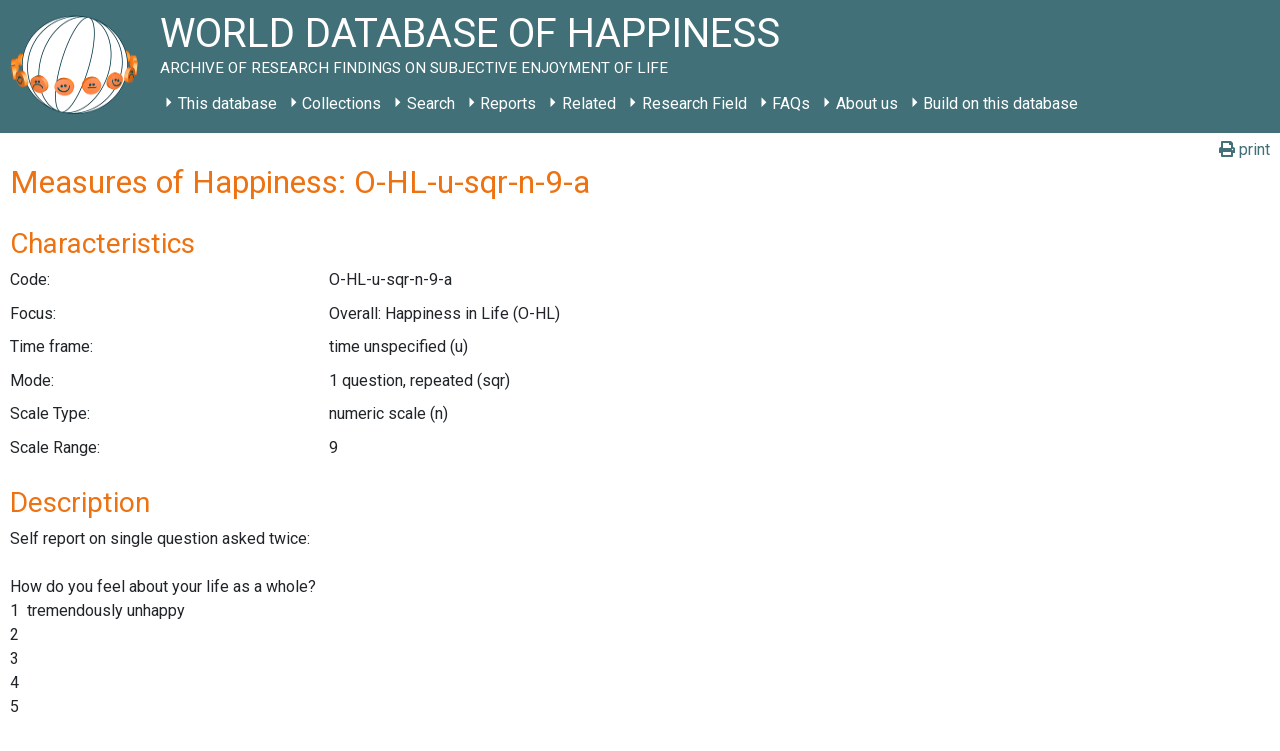

--- FILE ---
content_type: text/html; charset=UTF-8
request_url: https://worlddatabaseofhappiness.eur.nl/happiness-measures/o-hl-u-sqr-n-9-a-1358/
body_size: 64836
content:
<!DOCTYPE html>
<html class="no-js" lang="en-US">
<head>
    <meta charset="UTF-8">
    <meta http-equiv="x-ua-compatible" content="ie=edge">
    <meta name="viewport" content="width=device-width, initial-scale=1, shrink-to-fit=no">

    <link rel="profile" href="http://gmpg.org/xfn/11"/>
    <link rel="pingback" href="https://worlddatabaseofhappiness.eur.nl/xmlrpc.php"/>
    <link href="https://fonts.googleapis.com/css2?family=Roboto:ital,wght@0,400;0,700;1,400;1,700&display=swap"
          rel="stylesheet">

    <!--wordpress head-->
    <title>Happiness Measures | World Database of Happiness</title>
<meta name='robots' content='max-image-preview:large' />
<link rel="alternate" type="application/rss+xml" title="World Database of Happiness &raquo; Feed" href="https://worlddatabaseofhappiness.eur.nl/feed/" />
<link rel="alternate" type="application/rss+xml" title="World Database of Happiness &raquo; Comments Feed" href="https://worlddatabaseofhappiness.eur.nl/comments/feed/" />
<link rel="alternate" title="oEmbed (JSON)" type="application/json+oembed" href="https://worlddatabaseofhappiness.eur.nl/wp-json/oembed/1.0/embed?url=https%3A%2F%2Fworlddatabaseofhappiness.eur.nl%2Fhappiness-measures%2F" />
<link rel="alternate" title="oEmbed (XML)" type="text/xml+oembed" href="https://worlddatabaseofhappiness.eur.nl/wp-json/oembed/1.0/embed?url=https%3A%2F%2Fworlddatabaseofhappiness.eur.nl%2Fhappiness-measures%2F&#038;format=xml" />
<style id='wp-img-auto-sizes-contain-inline-css' type='text/css'>
img:is([sizes=auto i],[sizes^="auto," i]){contain-intrinsic-size:3000px 1500px}
/*# sourceURL=wp-img-auto-sizes-contain-inline-css */
</style>
<style id='wp-emoji-styles-inline-css' type='text/css'>

	img.wp-smiley, img.emoji {
		display: inline !important;
		border: none !important;
		box-shadow: none !important;
		height: 1em !important;
		width: 1em !important;
		margin: 0 0.07em !important;
		vertical-align: -0.1em !important;
		background: none !important;
		padding: 0 !important;
	}
/*# sourceURL=wp-emoji-styles-inline-css */
</style>
<style id='wp-block-library-inline-css' type='text/css'>
:root{--wp-block-synced-color:#7a00df;--wp-block-synced-color--rgb:122,0,223;--wp-bound-block-color:var(--wp-block-synced-color);--wp-editor-canvas-background:#ddd;--wp-admin-theme-color:#007cba;--wp-admin-theme-color--rgb:0,124,186;--wp-admin-theme-color-darker-10:#006ba1;--wp-admin-theme-color-darker-10--rgb:0,107,160.5;--wp-admin-theme-color-darker-20:#005a87;--wp-admin-theme-color-darker-20--rgb:0,90,135;--wp-admin-border-width-focus:2px}@media (min-resolution:192dpi){:root{--wp-admin-border-width-focus:1.5px}}.wp-element-button{cursor:pointer}:root .has-very-light-gray-background-color{background-color:#eee}:root .has-very-dark-gray-background-color{background-color:#313131}:root .has-very-light-gray-color{color:#eee}:root .has-very-dark-gray-color{color:#313131}:root .has-vivid-green-cyan-to-vivid-cyan-blue-gradient-background{background:linear-gradient(135deg,#00d084,#0693e3)}:root .has-purple-crush-gradient-background{background:linear-gradient(135deg,#34e2e4,#4721fb 50%,#ab1dfe)}:root .has-hazy-dawn-gradient-background{background:linear-gradient(135deg,#faaca8,#dad0ec)}:root .has-subdued-olive-gradient-background{background:linear-gradient(135deg,#fafae1,#67a671)}:root .has-atomic-cream-gradient-background{background:linear-gradient(135deg,#fdd79a,#004a59)}:root .has-nightshade-gradient-background{background:linear-gradient(135deg,#330968,#31cdcf)}:root .has-midnight-gradient-background{background:linear-gradient(135deg,#020381,#2874fc)}:root{--wp--preset--font-size--normal:16px;--wp--preset--font-size--huge:42px}.has-regular-font-size{font-size:1em}.has-larger-font-size{font-size:2.625em}.has-normal-font-size{font-size:var(--wp--preset--font-size--normal)}.has-huge-font-size{font-size:var(--wp--preset--font-size--huge)}.has-text-align-center{text-align:center}.has-text-align-left{text-align:left}.has-text-align-right{text-align:right}.has-fit-text{white-space:nowrap!important}#end-resizable-editor-section{display:none}.aligncenter{clear:both}.items-justified-left{justify-content:flex-start}.items-justified-center{justify-content:center}.items-justified-right{justify-content:flex-end}.items-justified-space-between{justify-content:space-between}.screen-reader-text{border:0;clip-path:inset(50%);height:1px;margin:-1px;overflow:hidden;padding:0;position:absolute;width:1px;word-wrap:normal!important}.screen-reader-text:focus{background-color:#ddd;clip-path:none;color:#444;display:block;font-size:1em;height:auto;left:5px;line-height:normal;padding:15px 23px 14px;text-decoration:none;top:5px;width:auto;z-index:100000}html :where(.has-border-color){border-style:solid}html :where([style*=border-top-color]){border-top-style:solid}html :where([style*=border-right-color]){border-right-style:solid}html :where([style*=border-bottom-color]){border-bottom-style:solid}html :where([style*=border-left-color]){border-left-style:solid}html :where([style*=border-width]){border-style:solid}html :where([style*=border-top-width]){border-top-style:solid}html :where([style*=border-right-width]){border-right-style:solid}html :where([style*=border-bottom-width]){border-bottom-style:solid}html :where([style*=border-left-width]){border-left-style:solid}html :where(img[class*=wp-image-]){height:auto;max-width:100%}:where(figure){margin:0 0 1em}html :where(.is-position-sticky){--wp-admin--admin-bar--position-offset:var(--wp-admin--admin-bar--height,0px)}@media screen and (max-width:600px){html :where(.is-position-sticky){--wp-admin--admin-bar--position-offset:0px}}

/*# sourceURL=wp-block-library-inline-css */
</style><style id='global-styles-inline-css' type='text/css'>
:root{--wp--preset--aspect-ratio--square: 1;--wp--preset--aspect-ratio--4-3: 4/3;--wp--preset--aspect-ratio--3-4: 3/4;--wp--preset--aspect-ratio--3-2: 3/2;--wp--preset--aspect-ratio--2-3: 2/3;--wp--preset--aspect-ratio--16-9: 16/9;--wp--preset--aspect-ratio--9-16: 9/16;--wp--preset--color--black: #000000;--wp--preset--color--cyan-bluish-gray: #abb8c3;--wp--preset--color--white: #ffffff;--wp--preset--color--pale-pink: #f78da7;--wp--preset--color--vivid-red: #cf2e2e;--wp--preset--color--luminous-vivid-orange: #ff6900;--wp--preset--color--luminous-vivid-amber: #fcb900;--wp--preset--color--light-green-cyan: #7bdcb5;--wp--preset--color--vivid-green-cyan: #00d084;--wp--preset--color--pale-cyan-blue: #8ed1fc;--wp--preset--color--vivid-cyan-blue: #0693e3;--wp--preset--color--vivid-purple: #9b51e0;--wp--preset--gradient--vivid-cyan-blue-to-vivid-purple: linear-gradient(135deg,rgb(6,147,227) 0%,rgb(155,81,224) 100%);--wp--preset--gradient--light-green-cyan-to-vivid-green-cyan: linear-gradient(135deg,rgb(122,220,180) 0%,rgb(0,208,130) 100%);--wp--preset--gradient--luminous-vivid-amber-to-luminous-vivid-orange: linear-gradient(135deg,rgb(252,185,0) 0%,rgb(255,105,0) 100%);--wp--preset--gradient--luminous-vivid-orange-to-vivid-red: linear-gradient(135deg,rgb(255,105,0) 0%,rgb(207,46,46) 100%);--wp--preset--gradient--very-light-gray-to-cyan-bluish-gray: linear-gradient(135deg,rgb(238,238,238) 0%,rgb(169,184,195) 100%);--wp--preset--gradient--cool-to-warm-spectrum: linear-gradient(135deg,rgb(74,234,220) 0%,rgb(151,120,209) 20%,rgb(207,42,186) 40%,rgb(238,44,130) 60%,rgb(251,105,98) 80%,rgb(254,248,76) 100%);--wp--preset--gradient--blush-light-purple: linear-gradient(135deg,rgb(255,206,236) 0%,rgb(152,150,240) 100%);--wp--preset--gradient--blush-bordeaux: linear-gradient(135deg,rgb(254,205,165) 0%,rgb(254,45,45) 50%,rgb(107,0,62) 100%);--wp--preset--gradient--luminous-dusk: linear-gradient(135deg,rgb(255,203,112) 0%,rgb(199,81,192) 50%,rgb(65,88,208) 100%);--wp--preset--gradient--pale-ocean: linear-gradient(135deg,rgb(255,245,203) 0%,rgb(182,227,212) 50%,rgb(51,167,181) 100%);--wp--preset--gradient--electric-grass: linear-gradient(135deg,rgb(202,248,128) 0%,rgb(113,206,126) 100%);--wp--preset--gradient--midnight: linear-gradient(135deg,rgb(2,3,129) 0%,rgb(40,116,252) 100%);--wp--preset--font-size--small: 13px;--wp--preset--font-size--medium: 20px;--wp--preset--font-size--large: 36px;--wp--preset--font-size--x-large: 42px;--wp--preset--spacing--20: 0.44rem;--wp--preset--spacing--30: 0.67rem;--wp--preset--spacing--40: 1rem;--wp--preset--spacing--50: 1.5rem;--wp--preset--spacing--60: 2.25rem;--wp--preset--spacing--70: 3.38rem;--wp--preset--spacing--80: 5.06rem;--wp--preset--shadow--natural: 6px 6px 9px rgba(0, 0, 0, 0.2);--wp--preset--shadow--deep: 12px 12px 50px rgba(0, 0, 0, 0.4);--wp--preset--shadow--sharp: 6px 6px 0px rgba(0, 0, 0, 0.2);--wp--preset--shadow--outlined: 6px 6px 0px -3px rgb(255, 255, 255), 6px 6px rgb(0, 0, 0);--wp--preset--shadow--crisp: 6px 6px 0px rgb(0, 0, 0);}:where(.is-layout-flex){gap: 0.5em;}:where(.is-layout-grid){gap: 0.5em;}body .is-layout-flex{display: flex;}.is-layout-flex{flex-wrap: wrap;align-items: center;}.is-layout-flex > :is(*, div){margin: 0;}body .is-layout-grid{display: grid;}.is-layout-grid > :is(*, div){margin: 0;}:where(.wp-block-columns.is-layout-flex){gap: 2em;}:where(.wp-block-columns.is-layout-grid){gap: 2em;}:where(.wp-block-post-template.is-layout-flex){gap: 1.25em;}:where(.wp-block-post-template.is-layout-grid){gap: 1.25em;}.has-black-color{color: var(--wp--preset--color--black) !important;}.has-cyan-bluish-gray-color{color: var(--wp--preset--color--cyan-bluish-gray) !important;}.has-white-color{color: var(--wp--preset--color--white) !important;}.has-pale-pink-color{color: var(--wp--preset--color--pale-pink) !important;}.has-vivid-red-color{color: var(--wp--preset--color--vivid-red) !important;}.has-luminous-vivid-orange-color{color: var(--wp--preset--color--luminous-vivid-orange) !important;}.has-luminous-vivid-amber-color{color: var(--wp--preset--color--luminous-vivid-amber) !important;}.has-light-green-cyan-color{color: var(--wp--preset--color--light-green-cyan) !important;}.has-vivid-green-cyan-color{color: var(--wp--preset--color--vivid-green-cyan) !important;}.has-pale-cyan-blue-color{color: var(--wp--preset--color--pale-cyan-blue) !important;}.has-vivid-cyan-blue-color{color: var(--wp--preset--color--vivid-cyan-blue) !important;}.has-vivid-purple-color{color: var(--wp--preset--color--vivid-purple) !important;}.has-black-background-color{background-color: var(--wp--preset--color--black) !important;}.has-cyan-bluish-gray-background-color{background-color: var(--wp--preset--color--cyan-bluish-gray) !important;}.has-white-background-color{background-color: var(--wp--preset--color--white) !important;}.has-pale-pink-background-color{background-color: var(--wp--preset--color--pale-pink) !important;}.has-vivid-red-background-color{background-color: var(--wp--preset--color--vivid-red) !important;}.has-luminous-vivid-orange-background-color{background-color: var(--wp--preset--color--luminous-vivid-orange) !important;}.has-luminous-vivid-amber-background-color{background-color: var(--wp--preset--color--luminous-vivid-amber) !important;}.has-light-green-cyan-background-color{background-color: var(--wp--preset--color--light-green-cyan) !important;}.has-vivid-green-cyan-background-color{background-color: var(--wp--preset--color--vivid-green-cyan) !important;}.has-pale-cyan-blue-background-color{background-color: var(--wp--preset--color--pale-cyan-blue) !important;}.has-vivid-cyan-blue-background-color{background-color: var(--wp--preset--color--vivid-cyan-blue) !important;}.has-vivid-purple-background-color{background-color: var(--wp--preset--color--vivid-purple) !important;}.has-black-border-color{border-color: var(--wp--preset--color--black) !important;}.has-cyan-bluish-gray-border-color{border-color: var(--wp--preset--color--cyan-bluish-gray) !important;}.has-white-border-color{border-color: var(--wp--preset--color--white) !important;}.has-pale-pink-border-color{border-color: var(--wp--preset--color--pale-pink) !important;}.has-vivid-red-border-color{border-color: var(--wp--preset--color--vivid-red) !important;}.has-luminous-vivid-orange-border-color{border-color: var(--wp--preset--color--luminous-vivid-orange) !important;}.has-luminous-vivid-amber-border-color{border-color: var(--wp--preset--color--luminous-vivid-amber) !important;}.has-light-green-cyan-border-color{border-color: var(--wp--preset--color--light-green-cyan) !important;}.has-vivid-green-cyan-border-color{border-color: var(--wp--preset--color--vivid-green-cyan) !important;}.has-pale-cyan-blue-border-color{border-color: var(--wp--preset--color--pale-cyan-blue) !important;}.has-vivid-cyan-blue-border-color{border-color: var(--wp--preset--color--vivid-cyan-blue) !important;}.has-vivid-purple-border-color{border-color: var(--wp--preset--color--vivid-purple) !important;}.has-vivid-cyan-blue-to-vivid-purple-gradient-background{background: var(--wp--preset--gradient--vivid-cyan-blue-to-vivid-purple) !important;}.has-light-green-cyan-to-vivid-green-cyan-gradient-background{background: var(--wp--preset--gradient--light-green-cyan-to-vivid-green-cyan) !important;}.has-luminous-vivid-amber-to-luminous-vivid-orange-gradient-background{background: var(--wp--preset--gradient--luminous-vivid-amber-to-luminous-vivid-orange) !important;}.has-luminous-vivid-orange-to-vivid-red-gradient-background{background: var(--wp--preset--gradient--luminous-vivid-orange-to-vivid-red) !important;}.has-very-light-gray-to-cyan-bluish-gray-gradient-background{background: var(--wp--preset--gradient--very-light-gray-to-cyan-bluish-gray) !important;}.has-cool-to-warm-spectrum-gradient-background{background: var(--wp--preset--gradient--cool-to-warm-spectrum) !important;}.has-blush-light-purple-gradient-background{background: var(--wp--preset--gradient--blush-light-purple) !important;}.has-blush-bordeaux-gradient-background{background: var(--wp--preset--gradient--blush-bordeaux) !important;}.has-luminous-dusk-gradient-background{background: var(--wp--preset--gradient--luminous-dusk) !important;}.has-pale-ocean-gradient-background{background: var(--wp--preset--gradient--pale-ocean) !important;}.has-electric-grass-gradient-background{background: var(--wp--preset--gradient--electric-grass) !important;}.has-midnight-gradient-background{background: var(--wp--preset--gradient--midnight) !important;}.has-small-font-size{font-size: var(--wp--preset--font-size--small) !important;}.has-medium-font-size{font-size: var(--wp--preset--font-size--medium) !important;}.has-large-font-size{font-size: var(--wp--preset--font-size--large) !important;}.has-x-large-font-size{font-size: var(--wp--preset--font-size--x-large) !important;}
/*# sourceURL=global-styles-inline-css */
</style>

<style id='classic-theme-styles-inline-css' type='text/css'>
/*! This file is auto-generated */
.wp-block-button__link{color:#fff;background-color:#32373c;border-radius:9999px;box-shadow:none;text-decoration:none;padding:calc(.667em + 2px) calc(1.333em + 2px);font-size:1.125em}.wp-block-file__button{background:#32373c;color:#fff;text-decoration:none}
/*# sourceURL=/wp-includes/css/classic-themes.min.css */
</style>
<link rel='stylesheet' id='bootstrap-basic4-wp-main-css' href='https://worlddatabaseofhappiness.eur.nl/wp-content/themes/worlddatabaseofhappiness/style.css?ver=1.0.0' type='text/css' media='all' />
<link rel='stylesheet' id='bootstrap4-css' href='https://worlddatabaseofhappiness.eur.nl/wp-content/themes/bootstrap-basic4/assets/css/bootstrap.min.css?ver=4.6.2' type='text/css' media='all' />
<link rel='stylesheet' id='bootstrap-basic4-font-awesome5-css' href='https://worlddatabaseofhappiness.eur.nl/wp-content/themes/bootstrap-basic4/assets/fontawesome/css/all.min.css?ver=5.15.4' type='text/css' media='all' />
<link rel='stylesheet' id='bootstrap-basic4-main-css' href='https://worlddatabaseofhappiness.eur.nl/wp-content/themes/bootstrap-basic4/assets/css/main.css?ver=1.0.0' type='text/css' media='all' />
<link rel='stylesheet' id='child-style-css' href='https://worlddatabaseofhappiness.eur.nl/wp-content/themes/worlddatabaseofhappiness/css/main.css?ver=6.9' type='text/css' media='all' />
<script type="text/javascript" src="https://worlddatabaseofhappiness.eur.nl/wp-content/plugins/jquery-updater/js/jquery-3.7.1.min.js?ver=3.7.1" id="jquery-core-js"></script>
<script type="text/javascript" src="https://worlddatabaseofhappiness.eur.nl/wp-content/plugins/jquery-updater/js/jquery-migrate-3.5.2.min.js?ver=3.5.2" id="jquery-migrate-js"></script>
<link rel="https://api.w.org/" href="https://worlddatabaseofhappiness.eur.nl/wp-json/" /><link rel="alternate" title="JSON" type="application/json" href="https://worlddatabaseofhappiness.eur.nl/wp-json/wp/v2/pages/35" /><link rel="EditURI" type="application/rsd+xml" title="RSD" href="https://worlddatabaseofhappiness.eur.nl/xmlrpc.php?rsd" />
<meta name="generator" content="WordPress 6.9" />
<link rel="canonical" href="https://worlddatabaseofhappiness.eur.nl/happiness-measures/o-hl-u-sqr-n-9-a-1358/" />
<link rel='shortlink' href='https://worlddatabaseofhappiness.eur.nl/?p=35' />
<script type="module" src="/wp-content/plugins/wdoh-data/frontend/dist/wdoh/wdoh.esm.js?h=2026012108"></script><script nomodule src="/wp-content/plugins/wdoh-data/frontend/dist/wdoh.js?h=2026012108"></script><link rel="icon" href="https://worlddatabaseofhappiness.eur.nl/wp-content/uploads/2020/04/logo_med-1-150x150.png" sizes="32x32" />
<link rel="icon" href="https://worlddatabaseofhappiness.eur.nl/wp-content/uploads/2020/04/logo_med-1.png" sizes="192x192" />
<link rel="apple-touch-icon" href="https://worlddatabaseofhappiness.eur.nl/wp-content/uploads/2020/04/logo_med-1.png" />
<meta name="msapplication-TileImage" content="https://worlddatabaseofhappiness.eur.nl/wp-content/uploads/2020/04/logo_med-1.png" />
    <!--end wordpress head-->
<link rel='stylesheet' id='wdoh-data-styling-css' href='https://worlddatabaseofhappiness.eur.nl/wp-content/plugins/wdoh-data/css/main.css?ver=6.9' type='text/css' media='all' />
</head>
<body class="wp-singular page-template page-template-page_no_header page-template-page_no_header-php page page-id-35 wp-embed-responsive wp-theme-bootstrap-basic4 wp-child-theme-worlddatabaseofhappiness">
<div class="container page-container">
    <wdoh-browse-happy></wdoh-browse-happy>
    <header class="page-header page-header-sitebrand-topbar">
        <div class="row row-with-vspace site-branding">
            <div class="col-md-12 site-title">
                <a class="site-logo-home" href="https://worlddatabaseofhappiness.eur.nl/"
                   title="World Database of Happiness" rel="home">
                    <span class="site-header-logo"></span>
                </a>
                <h1 class="site-title-heading">
                    World Database of Happiness                    <div class="site-description">
                        <small>
                            Archive of research findings on subjective enjoyment of life                        </small>
                    </div>
                </h1>
                                    <div class="row main-navigation">
                        <div class="col-md-12">
                            <nav class="navbar navbar-expand-lg navbar-light bg-light">
                                <button class="navbar-toggler" type="button" data-toggle="collapse"
                                        data-target="#bootstrap-basic4-topnavbar"
                                        aria-controls="bootstrap-basic4-topnavbar"
                                        aria-expanded="false"
                                        aria-label="Toggle navigation">
                                    <span class="navbar-toggler-icon"></span>
                                </button>
                                <div id="bootstrap-basic4-topnavbar" class="collapse navbar-collapse">
                                    <ul id="bb4-primary-menu" class="navbar-nav mr-auto"><li id="menu-item-1039" class="menu-item menu-item-type-post_type menu-item-object-page menu-item-has-children menu-item-1039 nav-item dropdown"><a href="https://worlddatabaseofhappiness.eur.nl/this-database/" class="dropdown-toggle nav-link  menu-item menu-item-type-post_type menu-item-object-page menu-item-has-children" data-toggle="dropdown" aria-haspopup="true" aria-expanded="false">This database</a>
<div class="dropdown-menu">
	<a href="https://worlddatabaseofhappiness.eur.nl/this-database/what-is-this-world-database-of-happiness-2/" class="dropdown-toggle nav-link  menu-item menu-item-type-post_type menu-item-object-page menu-item-has-children" data-toggle="dropdown" aria-haspopup="true" aria-expanded="false">What is this World Database of Happiness?</a>
	<div class="dropdown-menu">
		<a href="https://worlddatabaseofhappiness.eur.nl/this-database/simple-summaries-by-language/" class="dropdown-item  menu-item menu-item-type-post_type menu-item-object-page">Key points by language</a>
		<a href="https://worlddatabaseofhappiness.eur.nl/this-database/concept/" class="dropdown-item  menu-item menu-item-type-post_type menu-item-object-page">Concept</a>
		<a href="https://worlddatabaseofhappiness.eur.nl/this-database/overview-of-the-world-database-of-happiness/" class="dropdown-item  menu-item menu-item-type-post_type menu-item-object-page">Overview</a>
		<a href="https://worlddatabaseofhappiness.eur.nl/this-database/elements-of-this-world-database-of-happiness/" class="dropdown-item  menu-item menu-item-type-post_type menu-item-object-page">Elements of the finding archive</a>
		<a href="https://worlddatabaseofhappiness.eur.nl/this-database/it-behind-this-database/" class="dropdown-item  menu-item menu-item-type-post_type menu-item-object-page">IT behind this database</a>
		<a href="https://worlddatabaseofhappiness.eur.nl/this-database/glossary/" class="dropdown-item  menu-item menu-item-type-post_type menu-item-object-page">Glossary</a>
	</div>

	<a href="https://worlddatabaseofhappiness.eur.nl/this-database/reasons-for-this-database/" class="dropdown-item  menu-item menu-item-type-post_type menu-item-object-page">Reasons for this database</a>
	<a href="https://worlddatabaseofhappiness.eur.nl/this-database/how-to-search-in-this-database/" class="dropdown-item  menu-item menu-item-type-post_type menu-item-object-page">How to search in this database: Overview of options</a>
	<a href="https://worlddatabaseofhappiness.eur.nl/this-database/uses-of-this-database/" class="dropdown-item  menu-item menu-item-type-post_type menu-item-object-page">Uses of this database</a>
	<a href="https://worlddatabaseofhappiness.eur.nl/this-database/how-to-cite-this-source/" class="dropdown-item  menu-item menu-item-type-post_type menu-item-object-page">How to cite this source</a>
	<a href="https://worlddatabaseofhappiness.eur.nl/this-database/how-to-add-your-work/" class="dropdown-toggle nav-link  menu-item menu-item-type-post_type menu-item-object-page menu-item-has-children" data-toggle="dropdown" aria-haspopup="true" aria-expanded="false">How to add to this source</a>
	<div class="dropdown-menu">
		<a href="https://worlddatabaseofhappiness.eur.nl/how-to-enter-findings-on-happiness/" class="dropdown-item  menu-item menu-item-type-post_type menu-item-object-page">How to enter findings on happiness</a>
		<a href="https://worlddatabaseofhappiness.eur.nl/this-database/tools/" class="dropdown-item  menu-item menu-item-type-post_type menu-item-object-page">Tools</a>
	</div>

	<a href="https://worlddatabaseofhappiness.eur.nl/how-to-build-on-this-database/" class="dropdown-item  menu-item menu-item-type-post_type menu-item-object-page">How to build on this database</a>
	<a href="https://worlddatabaseofhappiness.eur.nl/this-database/how-to-support-this-database/" class="dropdown-item  menu-item menu-item-type-post_type menu-item-object-page">How to support this database</a>
	<a href="https://worlddatabaseofhappiness.eur.nl/this-database/services/" class="dropdown-item  menu-item menu-item-type-post_type menu-item-object-page">Services</a>
	<a href="https://worlddatabaseofhappiness.eur.nl/this-database/development-of-this-database/" class="dropdown-toggle nav-link  menu-item menu-item-type-post_type menu-item-object-page menu-item-has-children" data-toggle="dropdown" aria-haspopup="true" aria-expanded="false">Development of this World Database of Happiness</a>
	<div class="dropdown-menu">
		<a href="https://worlddatabaseofhappiness.eur.nl/this-database/development-history/" class="dropdown-item  menu-item menu-item-type-post_type menu-item-object-page">Development history of the World Database of Happiness</a>
		<a href="https://worlddatabaseofhappiness.eur.nl/this-database/progress-reports/" class="dropdown-item  menu-item menu-item-type-post_type menu-item-object-page">Progress reports</a>
		<a href="https://worlddatabaseofhappiness.eur.nl/this-database/continuation-of-this-database/" class="dropdown-item  menu-item menu-item-type-post_type menu-item-object-page">Continuation of this database</a>
	</div>

</div>
</li>
<li id="menu-item-75" class="menu-item menu-item-type-post_type menu-item-object-page menu-item-has-children menu-item-75 nav-item dropdown"><a href="https://worlddatabaseofhappiness.eur.nl/collections/" class="dropdown-toggle nav-link  menu-item menu-item-type-post_type menu-item-object-page menu-item-has-children" data-toggle="dropdown" aria-haspopup="true" aria-expanded="false">Collections</a>
<div class="dropdown-menu">
	<a href="https://worlddatabaseofhappiness.eur.nl/collections/bibliography/" class="dropdown-toggle nav-link  menu-item menu-item-type-post_type menu-item-object-page menu-item-has-children" data-toggle="dropdown" aria-haspopup="true" aria-expanded="false">Bibliography</a>
	<div class="dropdown-menu">
		<a href="https://worlddatabaseofhappiness.eur.nl/collections/bibliography/what-is-this-bibliography-of-happiness/" class="dropdown-item  menu-item menu-item-type-post_type menu-item-object-page">What is this Bibliography of happiness?</a>
		<a href="https://worlddatabaseofhappiness.eur.nl/collections/bibliography/biblio-introtext-contents/" class="dropdown-item  menu-item menu-item-type-post_type menu-item-object-page">Contents Introductory text</a>
		<a href="https://worlddatabaseofhappiness.eur.nl/collections/bibliography/how-to-search-in-this-bibliography-of-happiness/" class="dropdown-item  menu-item menu-item-type-post_type menu-item-object-page">How to search</a>
		<a href="https://worlddatabaseofhappiness.eur.nl/bibliographic-subjects/" class="dropdown-item  menu-item menu-item-type-post_type menu-item-object-page">Subject classification</a>
		<a href="https://worlddatabaseofhappiness.eur.nl/search-the-database/bibliography/" class="dropdown-item  menu-item menu-item-type-post_type menu-item-object-page">Search</a>
		<a href="https://worlddatabaseofhappiness.eur.nl/collections/bibliography/directory-of-happiness-investigators/" class="dropdown-item  menu-item menu-item-type-post_type menu-item-object-page">Directory of Happiness Investigators</a>
	</div>

	<a href="https://worlddatabaseofhappiness.eur.nl/collections/measures-of-happiness/" class="dropdown-toggle nav-link  menu-item menu-item-type-post_type menu-item-object-page menu-item-has-children" data-toggle="dropdown" aria-haspopup="true" aria-expanded="false">Measures of Happiness</a>
	<div class="dropdown-menu">
		<a href="https://worlddatabaseofhappiness.eur.nl/collections/measures-of-happiness/what-is-this-collection-measures-of-happiness/" class="dropdown-item  menu-item menu-item-type-post_type menu-item-object-page">What is this collection Measures of Happiness?</a>
		<a href="https://worlddatabaseofhappiness.eur.nl/collections/measures-of-happiness/contents-introtext/" class="dropdown-item  menu-item menu-item-type-post_type menu-item-object-page">Contents Introductory text</a>
		<a href="https://worlddatabaseofhappiness.eur.nl/collections/measures-of-happiness/examples-of-measures-of-happiness/" class="dropdown-item  menu-item menu-item-type-post_type menu-item-object-page">Examples of measures of happiness</a>
		<a href="https://worlddatabaseofhappiness.eur.nl/collections/measures-of-happiness/how-to-search-in-this-collection-measures-of-happiness/" class="dropdown-item  menu-item menu-item-type-post_type menu-item-object-page">How to search</a>
		<a href="https://worlddatabaseofhappiness.eur.nl/search-the-database/happiness-measures/" class="dropdown-item  menu-item menu-item-type-post_type menu-item-object-page">Search</a>
	</div>

	<a href="https://worlddatabaseofhappiness.eur.nl/collections/distributional-findings-on-happiness/" class="dropdown-toggle nav-link  menu-item menu-item-type-post_type menu-item-object-page menu-item-has-children" data-toggle="dropdown" aria-haspopup="true" aria-expanded="false">Distributional findings on happiness</a>
	<div class="dropdown-menu">
		<a href="https://worlddatabaseofhappiness.eur.nl/collections/distributional-findings-on-happiness/what-is-this-collection-of-distributional-findings-on-happiness-2/" class="dropdown-item  menu-item menu-item-type-post_type menu-item-object-page">What is this Collection of Distributional Findings on Happiness?</a>
		<a href="https://worlddatabaseofhappiness.eur.nl/collections/distributional-findings-on-happiness/happiness-in-nations/" class="dropdown-toggle nav-link  menu-item menu-item-type-post_type menu-item-object-page menu-item-has-children" data-toggle="dropdown" aria-haspopup="true" aria-expanded="false">Findings on Happiness in Nations</a>
		<div class="dropdown-menu">
			<a href="https://worlddatabaseofhappiness.eur.nl/collections/distributional-findings-on-happiness/what-is-this-collection-of-distributional-findings-on-happiness-2/what-is-this-collection-of-happiness-in-nations/" class="dropdown-item  menu-item menu-item-type-post_type menu-item-object-page">What is this collection of Distributional Findings on Happiness in Nations?</a>
			<a href="https://worlddatabaseofhappiness.eur.nl/collections/distributional-findings-on-happiness/happiness-in-nations/contents-introtext-happiness-in-nations/" class="dropdown-item  menu-item menu-item-type-post_type menu-item-object-page">Contents Introductory text</a>
		</div>

		<a href="https://worlddatabaseofhappiness.eur.nl/collections/distributional-findings-on-happiness/distributional-findings-on-happiness-in-publics/" class="dropdown-toggle nav-link  menu-item menu-item-type-post_type menu-item-object-page menu-item-has-children" data-toggle="dropdown" aria-haspopup="true" aria-expanded="false">Findings on Happiness in Publics</a>
		<div class="dropdown-menu">
			<a href="https://worlddatabaseofhappiness.eur.nl/collections/distributional-findings-on-happiness/distributional-findings-on-happiness-in-publics/introtext-happinessinpublics/" class="dropdown-item  menu-item menu-item-type-post_type menu-item-object-page">Introductory text</a>
			<a href="https://worlddatabaseofhappiness.eur.nl/collections/distributional-findings-on-happiness/distributional-findings-on-happiness-in-publics/classification-of-special-publics/" class="dropdown-item  menu-item menu-item-type-post_type menu-item-object-page">Classification of special publics</a>
		</div>

		<a href="https://worlddatabaseofhappiness.eur.nl/collections/distributional-findings-on-happiness/how-to-search-distributional-findings-on-happiness/" class="dropdown-item  menu-item menu-item-type-post_type menu-item-object-page">How to search</a>
		<a href="https://worlddatabaseofhappiness.eur.nl/search-the-database/distributional-findings/" class="dropdown-item  menu-item menu-item-type-post_type menu-item-object-page">Search</a>
	</div>

	<a href="https://worlddatabaseofhappiness.eur.nl/collections/correlational-findings/" class="dropdown-toggle nav-link  menu-item menu-item-type-post_type menu-item-object-page menu-item-has-children" data-toggle="dropdown" aria-haspopup="true" aria-expanded="false">Correlational findings</a>
	<div class="dropdown-menu">
		<a href="https://worlddatabaseofhappiness.eur.nl/collections/correlational-findings/what-is-this-collection-of-correlational-findings-on-happiness/" class="dropdown-item  menu-item menu-item-type-post_type menu-item-object-page">What is this Collection of Correlational Findings on Happiness?</a>
		<a href="https://worlddatabaseofhappiness.eur.nl/collections/correlational-findings/contents-introtext-correlationalfindings/" class="dropdown-item  menu-item menu-item-type-post_type menu-item-object-page">Contents Introductory text</a>
		<a href="https://worlddatabaseofhappiness.eur.nl/collections/correlational-findings/how-to-search-in-this-collection-of-correlational-findings-on-happiness/" class="dropdown-item  menu-item menu-item-type-post_type menu-item-object-page">How to search</a>
		<a href="https://worlddatabaseofhappiness.eur.nl/correlational-subjects/" class="dropdown-item  menu-item menu-item-type-post_type menu-item-object-page">Subject classification</a>
		<a href="https://worlddatabaseofhappiness.eur.nl/specification-variables/" class="dropdown-item  menu-item menu-item-type-post_type menu-item-object-page">Specification variables</a>
		<a href="https://worlddatabaseofhappiness.eur.nl/search-the-database/correlational-findings/" class="dropdown-item  menu-item menu-item-type-post_type menu-item-object-page">Search</a>
	</div>

</div>
</li>
<li id="menu-item-19" class="menu-item menu-item-type-post_type menu-item-object-page menu-item-has-children menu-item-19 nav-item dropdown"><a href="https://worlddatabaseofhappiness.eur.nl/search-the-database/" class="dropdown-toggle nav-link  menu-item menu-item-type-post_type menu-item-object-page menu-item-has-children" data-toggle="dropdown" aria-haspopup="true" aria-expanded="false">Search</a>
<div class="dropdown-menu">
	<a href="https://worlddatabaseofhappiness.eur.nl/this-database/how-to-search-in-this-database/" class="dropdown-item  menu-item menu-item-type-post_type menu-item-object-page">How to search in this database: Overview of options</a>
	<a href="https://worlddatabaseofhappiness.eur.nl/search-the-database/bibliography/" class="dropdown-item  menu-item menu-item-type-post_type menu-item-object-page">Bibliography</a>
	<a href="https://worlddatabaseofhappiness.eur.nl/search-the-database/studies/" class="dropdown-item  menu-item menu-item-type-post_type menu-item-object-page">Studies</a>
	<a href="https://worlddatabaseofhappiness.eur.nl/search-the-database/happiness-measures/" class="dropdown-item  menu-item menu-item-type-post_type menu-item-object-page">Happiness Measures</a>
	<a href="https://worlddatabaseofhappiness.eur.nl/search-the-database/distributional-findings/" class="dropdown-item  menu-item menu-item-type-post_type menu-item-object-page">Distributional findings</a>
	<a href="https://worlddatabaseofhappiness.eur.nl/search-the-database/correlational-findings/" class="dropdown-item  menu-item menu-item-type-post_type menu-item-object-page">Correlational findings</a>
	<a href="https://worlddatabaseofhappiness.eur.nl/search-the-database/search-all/" class="dropdown-item  menu-item menu-item-type-post_type menu-item-object-page">Search all</a>
</div>
</li>
<li id="menu-item-1105" class="menu-item menu-item-type-post_type menu-item-object-page menu-item-has-children menu-item-1105 nav-item dropdown"><a href="https://worlddatabaseofhappiness.eur.nl/reports/" class="dropdown-toggle nav-link  menu-item menu-item-type-post_type menu-item-object-page menu-item-has-children" data-toggle="dropdown" aria-haspopup="true" aria-expanded="false">Reports</a>
<div class="dropdown-menu">
	<a href="https://worlddatabaseofhappiness.eur.nl/reports/reports-in-the-world-database-of-happiness/" class="dropdown-item  menu-item menu-item-type-post_type menu-item-object-page">Overview of reports</a>
	<a href="https://worlddatabaseofhappiness.eur.nl/reports/reports-on-happiness-in-single-nations/" class="dropdown-item  menu-item menu-item-type-post_type menu-item-object-page">Reports on Happiness in Single Nations</a>
	<a href="https://worlddatabaseofhappiness.eur.nl/reports/report-on-happiness-in-multiple-nations-sorted-by-type-of-happiness-measure-used/" class="dropdown-item  menu-item menu-item-type-post_type menu-item-object-page">Report on Happiness in Multiple Nations, sorted by type of happiness measure used</a>
	<a href="https://worlddatabaseofhappiness.eur.nl/reports/rank-reports-of-happiness-in-nations/" class="dropdown-item  menu-item menu-item-type-post_type menu-item-object-page">Rank reports of happiness in nations</a>
	<a href="https://worlddatabaseofhappiness.eur.nl/reports/trend-reports-on-change-of-happiness-in-nations/" class="dropdown-item  menu-item menu-item-type-post_type menu-item-object-page">Trend reports on change of happiness in nations</a>
</div>
</li>
<li id="menu-item-1109" class="menu-item menu-item-type-post_type menu-item-object-page menu-item-has-children menu-item-1109 nav-item dropdown"><a href="https://worlddatabaseofhappiness.eur.nl/related-sources/" class="dropdown-toggle nav-link  menu-item menu-item-type-post_type menu-item-object-page menu-item-has-children" data-toggle="dropdown" aria-haspopup="true" aria-expanded="false">Related</a>
<div class="dropdown-menu">
	<a href="https://worlddatabaseofhappiness.eur.nl/related-sources/data-set-states-of-nations/" class="dropdown-toggle nav-link  menu-item menu-item-type-post_type menu-item-object-page menu-item-has-children" data-toggle="dropdown" aria-haspopup="true" aria-expanded="false">Dataset ‘States of nations’</a>
	<div class="dropdown-menu">
		<a href="https://worlddatabaseofhappiness.eur.nl/related-sources/summary-datafile-states-of-nations/" class="dropdown-item  menu-item menu-item-type-post_type menu-item-object-page">What is this dataset &#8216;States of Nations&#8217;?</a>
		<a href="https://worlddatabaseofhappiness.eur.nl/related-sources/user-information-data-file-states-of-nations/" class="dropdown-item  menu-item menu-item-type-post_type menu-item-object-page">User information</a>
		<a href="https://worlddatabaseofhappiness.eur.nl/related-sources/data-set-states-of-nations/states-of-nations-by-topic/" class="dropdown-item  menu-item menu-item-type-post_type menu-item-object-page">States of Nations by Topic (macro variables)</a>
		<a href="https://worlddatabaseofhappiness.eur.nl/related-sources/data-set-states-of-nations/states-of-nations-by-theme/" class="dropdown-item  menu-item menu-item-type-post_type menu-item-object-page">States of nations by Theme</a>
	</div>

	<a href="https://worlddatabaseofhappiness.eur.nl/related-sources/data-set-trends-in-nations/" class="dropdown-toggle nav-link  menu-item menu-item-type-post_type menu-item-object-page menu-item-has-children" data-toggle="dropdown" aria-haspopup="true" aria-expanded="false">Data set ‘Trends in nations’</a>
	<div class="dropdown-menu">
		<a href="https://worlddatabaseofhappiness.eur.nl/related-sources/data-set-trends-in-nations/what-is-this-data-file-trends-in-nations/" class="dropdown-item  menu-item menu-item-type-post_type menu-item-object-page">What is this data file ‘Trends in Nations’?</a>
		<a href="https://worlddatabaseofhappiness.eur.nl/related-sources/data-set-trends-in-nations/variables-in-data-file-trends-in-nations/" class="dropdown-toggle nav-link  menu-item menu-item-type-post_type menu-item-object-page menu-item-has-children" data-toggle="dropdown" aria-haspopup="true" aria-expanded="false">Variables in data file ‘Trends in Nations’</a>
		<div class="dropdown-menu">
			<a href="https://worlddatabaseofhappiness.eur.nl/related-sources/data-set-trends-in-nations/variables-in-data-file-trends-in-nations/data-on-trend-average-happiness-in-nations/" class="dropdown-item  menu-item menu-item-type-post_type menu-item-object-page">Average Happiness in Nations by Year in data file ‘Trends in Nations’</a>
			<a href="https://worlddatabaseofhappiness.eur.nl/related-sources/data-set-trends-in-nations/variables-in-data-file-trends-in-nations/data-on-trend-inequality-of-happiness-in-nations/" class="dropdown-item  menu-item menu-item-type-post_type menu-item-object-page">Inequality of Happiness in Nations by year in data file ‘Trends in Nations’</a>
			<a href="https://worlddatabaseofhappiness.eur.nl/related-sources/data-set-trends-in-nations/variables-in-data-file-trends-in-nations/data-trend-inequality-adjusted-happiness-in-nations/" class="dropdown-item  menu-item menu-item-type-post_type menu-item-object-page">Inequality-Adjusted Happiness (IAH) in nations by year in data file ‘Trends in Nations’</a>
			<a href="https://worlddatabaseofhappiness.eur.nl/related-sources/data-set-trends-in-nations/variables-in-data-file-trends-in-nations/data-trend-happy-life-years-in-nations/" class="dropdown-item  menu-item menu-item-type-post_type menu-item-object-page">Happy Life-Years (HLY) in Nations by Year in data file ‘Trends in Nations’</a>
			<a href="https://worlddatabaseofhappiness.eur.nl/related-sources/data-set-trends-in-nations/variables-in-data-file-trends-in-nations/data-on-trend-life-expectancy-in-nations/" class="dropdown-item  menu-item menu-item-type-post_type menu-item-object-page">Life-Expectancy in Nations by Year in data’file ‘Trends in Nations</a>
		</div>

	</div>

	<a href="https://worlddatabaseofhappiness.eur.nl/related-sources/international-happiness-scale-interval-study/" class="dropdown-toggle nav-link  menu-item menu-item-type-post_type menu-item-object-page menu-item-has-children" data-toggle="dropdown" aria-haspopup="true" aria-expanded="false">International Happiness Scale Interval Study</a>
	<div class="dropdown-menu">
		<a href="https://worlddatabaseofhappiness.eur.nl/related-sources/international-happiness-scale-interval-study/summary-scale-interval-study/" class="dropdown-item  menu-item menu-item-type-post_type menu-item-object-page">What is this International Happiness Scale Interval Study?</a>
		<a href="https://worlddatabaseofhappiness.eur.nl/related-sources/international-happiness-scale-interval-study/method-of-happiness-scale-interval-study/" class="dropdown-item  menu-item menu-item-type-post_type menu-item-object-page">Method</a>
		<a href="https://worlddatabaseofhappiness.eur.nl/related-sources/international-happiness-scale-interval-study/flyer-international-happiness-scale-interval-study/" class="dropdown-item  menu-item menu-item-type-post_type menu-item-object-page">Flyer</a>
		<a href="https://worlddatabaseofhappiness.eur.nl/related-sources/international-happiness-scale-interval-study/scale-interval-recorder/" class="dropdown-item  menu-item menu-item-type-post_type menu-item-object-page">Scale Interval Recorder</a>
		<a href="https://worlddatabaseofhappiness.eur.nl/related-sources/international-happiness-scale-interval-study/investigators-international-happiness-scale-interval-study/" class="dropdown-item  menu-item menu-item-type-post_type menu-item-object-page">Investigators</a>
		<a href="https://worlddatabaseofhappiness.eur.nl/related-sources/international-happiness-scale-interval-study/questions-on-happiness-involving-verbal-response-options-ever-used-in-general-population-surveys-in-nations/" class="dropdown-item  menu-item menu-item-type-post_type menu-item-object-page">Survey questions</a>
		<a href="https://worlddatabaseofhappiness.eur.nl/related-sources/international-happiness-scale-interval-study/studies-in-international-happiness-scale-interval-study/" class="dropdown-item  menu-item menu-item-type-post_type menu-item-object-page">Studies</a>
		<a href="https://worlddatabaseofhappiness.eur.nl/related-sources/international-happiness-scale-interval-study/publications-on-the-international-happiness-scale-interval-study/" class="dropdown-item  menu-item menu-item-type-post_type menu-item-object-page">Publications</a>
	</div>

</div>
</li>
<li id="menu-item-1141" class="menu-item menu-item-type-post_type menu-item-object-page menu-item-has-children menu-item-1141 nav-item dropdown"><a href="https://worlddatabaseofhappiness.eur.nl/research-field/" class="dropdown-toggle nav-link  menu-item menu-item-type-post_type menu-item-object-page menu-item-has-children" data-toggle="dropdown" aria-haspopup="true" aria-expanded="false">Research Field</a>
<div class="dropdown-menu">
	<a href="https://worlddatabaseofhappiness.eur.nl/research-field/journals-on-happiness-and-wider-well-being/" class="dropdown-item  menu-item menu-item-type-post_type menu-item-object-page">Journals on happiness and wider well-being</a>
	<a href="https://worlddatabaseofhappiness.eur.nl/research-field/research-associations-on-subjective-well-being/" class="dropdown-item  menu-item menu-item-type-post_type menu-item-object-page">Research associations on subjective well-being</a>
	<a href="https://worlddatabaseofhappiness.eur.nl/research-field/conferences-on-happiness/" class="dropdown-item  menu-item menu-item-type-post_type menu-item-object-page">Conferences on happiness</a>
	<a href="https://worlddatabaseofhappiness.eur.nl/research-field/research-institutes-on-happiness/" class="dropdown-item  menu-item menu-item-type-post_type menu-item-object-page">Research institutes on Happiness</a>
	<a href="https://worlddatabaseofhappiness.eur.nl/research-field/databases-on-happiness/" class="dropdown-item  menu-item menu-item-type-post_type menu-item-object-page">Databases on happiness</a>
	<a href="https://worlddatabaseofhappiness.eur.nl/research-field/key-literature-on-happiness/" class="dropdown-item  menu-item menu-item-type-post_type menu-item-object-page">Key literature on happiness</a>
</div>
</li>
<li id="menu-item-1150" class="menu-item menu-item-type-post_type menu-item-object-page menu-item-has-children menu-item-1150 nav-item dropdown"><a href="https://worlddatabaseofhappiness.eur.nl/facs/" class="dropdown-toggle nav-link  menu-item menu-item-type-post_type menu-item-object-page menu-item-has-children" data-toggle="dropdown" aria-haspopup="true" aria-expanded="false">FAQs</a>
<div class="dropdown-menu">
	<a href="https://worlddatabaseofhappiness.eur.nl/facs/faqs-about-happiness/" class="dropdown-item  menu-item menu-item-type-post_type menu-item-object-page">FAQs about happiness</a>
	<a href="https://worlddatabaseofhappiness.eur.nl/facs/faqs-about-this-world-database-of-happiness/" class="dropdown-item  menu-item menu-item-type-post_type menu-item-object-page">FAQs about this World Database of Happiness</a>
	<a href="https://worlddatabaseofhappiness.eur.nl/facs/faqs-about-searching-in-this-world-database-of-happiness/" class="dropdown-item  menu-item menu-item-type-post_type menu-item-object-page">FAQs about searching in this World Database of Happiness</a>
</div>
</li>
<li id="menu-item-1155" class="menu-item menu-item-type-post_type menu-item-object-page menu-item-has-children menu-item-1155 nav-item dropdown"><a href="https://worlddatabaseofhappiness.eur.nl/about-us-2/" class="dropdown-toggle nav-link  menu-item menu-item-type-post_type menu-item-object-page menu-item-has-children" data-toggle="dropdown" aria-haspopup="true" aria-expanded="false">About us</a>
<div class="dropdown-menu">
	<a href="https://worlddatabaseofhappiness.eur.nl/about-us-2/organizational-basis/" class="dropdown-item  menu-item menu-item-type-post_type menu-item-object-page">Organization</a>
	<a href="https://worlddatabaseofhappiness.eur.nl/about-us-2/home-team-current/" class="dropdown-item  menu-item menu-item-type-post_type menu-item-object-page">Home team: Current</a>
	<a href="https://worlddatabaseofhappiness.eur.nl/about-us-2/home-team-veterans/" class="dropdown-item  menu-item menu-item-type-post_type menu-item-object-page">Home team: Veterans</a>
	<a href="https://worlddatabaseofhappiness.eur.nl/about-us-2/associated-researchers/" class="dropdown-item  menu-item menu-item-type-post_type menu-item-object-page">List of associated researchers</a>
	<a href="https://worlddatabaseofhappiness.eur.nl/this-database/how-to-support-this-database/" class="dropdown-toggle nav-link  menu-item menu-item-type-post_type menu-item-object-page menu-item-has-children" data-toggle="dropdown" aria-haspopup="true" aria-expanded="false">Join us</a>
	<div class="dropdown-menu">
		<a href="https://worlddatabaseofhappiness.eur.nl/this-database/how-to-support-this-database/sponsor-the-world-database-of-happiness/" class="dropdown-toggle nav-link  menu-item menu-item-type-post_type menu-item-object-page menu-item-has-children" data-toggle="dropdown" aria-haspopup="true" aria-expanded="false">Sponsor the World Database of Happiness</a>
		<div class="dropdown-menu">
			<a href="https://worlddatabaseofhappiness.eur.nl/this-database/how-to-support-this-database/sponsor-the-world-database-of-happiness/sponsor-the-database-as-a-whole/" class="dropdown-item  menu-item menu-item-type-post_type menu-item-object-page">Sponsor the database as a whole</a>
			<a href="https://worlddatabaseofhappiness.eur.nl/this-database/how-to-support-this-database/sponsor-the-world-database-of-happiness/sponsor-a-topic-in-this-database/" class="dropdown-item  menu-item menu-item-type-post_type menu-item-object-page">Sponsor a topic in this database</a>
			<a href="https://worlddatabaseofhappiness.eur.nl/this-database/how-to-support-this-database/sponsor-the-world-database-of-happiness/arrangements-for-sponsors/" class="dropdown-item  menu-item menu-item-type-post_type menu-item-object-page">Arrangements for sponsors</a>
			<a href="https://worlddatabaseofhappiness.eur.nl/this-database/how-to-support-this-database/sponsor-the-world-database-of-happiness/list-of-sponsors/" class="dropdown-item  menu-item menu-item-type-post_type menu-item-object-page">List of sponsors</a>
		</div>

		<a href="https://worlddatabaseofhappiness.eur.nl/this-database/how-to-support-this-database/join-as-a-research-associate/" class="dropdown-toggle nav-link  menu-item menu-item-type-post_type menu-item-object-page menu-item-has-children" data-toggle="dropdown" aria-haspopup="true" aria-expanded="false">Join as an associated researcher</a>
		<div class="dropdown-menu">
			<a href="https://worlddatabaseofhappiness.eur.nl/this-database/how-to-support-this-database/join-as-a-research-associate/arrangements-for-associated-researchers/" class="dropdown-item  menu-item menu-item-type-post_type menu-item-object-page">Arrangements for associated researchers</a>
			<a href="https://worlddatabaseofhappiness.eur.nl/about-us-2/associated-researchers/" class="dropdown-item  menu-item menu-item-type-post_type menu-item-object-page">List of associated researchers</a>
		</div>

		<a href="https://worlddatabaseofhappiness.eur.nl/this-database/how-to-support-this-database/have-us-enter-your-work/" class="dropdown-item  menu-item menu-item-type-post_type menu-item-object-page">Have us enter your work</a>
		<a href="https://worlddatabaseofhappiness.eur.nl/this-database/how-to-support-this-database/order-a-research-review/" class="dropdown-item  menu-item menu-item-type-post_type menu-item-object-page">Order a research review</a>
		<a href="https://worlddatabaseofhappiness.eur.nl/this-database/how-to-support-this-database/make-a-donation/" class="dropdown-item  menu-item menu-item-type-post_type menu-item-object-page">Make a donation</a>
	</div>

</div>
</li>
<li id="menu-item-8393" class="menu-item menu-item-type-post_type menu-item-object-page menu-item-has-children menu-item-8393 nav-item dropdown"><a href="https://worlddatabaseofhappiness.eur.nl/how-to-build-on-this-database/" class="dropdown-toggle nav-link  menu-item menu-item-type-post_type menu-item-object-page menu-item-has-children" data-toggle="dropdown" aria-haspopup="true" aria-expanded="false">Build on this database</a>
<div class="dropdown-menu">
	<a href="https://worlddatabaseofhappiness.eur.nl/how-to-continue-this-world-database-of-happiness-either-as-a-whole-or-parts-of-it/" class="dropdown-item  menu-item menu-item-type-post_type menu-item-object-page">How to continue this World Database of Happiness: Either as a whole or parts of it</a>
	<a href="https://worlddatabaseofhappiness.eur.nl/how-to-add-to-this-database/" class="dropdown-item  menu-item menu-item-type-post_type menu-item-object-page">How to add to this database</a>
	<a href="https://worlddatabaseofhappiness.eur.nl/how-to-apply-the-technique-of-this-findings-archive-for-another-subject-than-happiness/" class="dropdown-item  menu-item menu-item-type-post_type menu-item-object-page">How to apply the technique of this findings archive for other subjects than happiness</a>
</div>
</li>
</ul>                                    <div class="float-md-right">
                                                                            </div>
                                    <div class="clearfix"></div>
                                </div><!--.navbar-collapse-->
                                <div class="clearfix"></div>
                            </nav>
                        </div>
                    </div><!--.main-navigation-->
                            </div>
            <!-- !!! deleted .page-header-top-right from Bootstrap Basic4 -->
        </div><!--.site-branding-->
    </header><!--.page-header-->
<script>
  (function($){
    $('.dropdown-menu a.dropdown-toggle').on('click', function(e) {
      if (!$(this).next().hasClass('show')) {
        $(this).siblings('.dropdown-menu').removeClass('show');
        $(this).siblings('[aria-expanded]').attr('aria-expanded', 'false');
      }
      $(this).attr('aria-expanded', $(this).attr('aria-expanded') === 'false' ? 'true' : 'false');
      $(this).next(".dropdown-menu").toggleClass('show');

      $(this).parents('li.nav-item.dropdown.show').on('hidden.bs.dropdown', function(e) {
        $('.dropdown-submenu .show').removeClass("show");
      });

      return false;
    });
  })(jQuery);
</script>

    <div id="content" class="site-content row row-with-vspace">
    <main id="main"
          class="col-md-12 site-main no-title"
          role="main">
        <a class="print-button" type="button" onclick="window.print()"><i class="fas fa-print"></i> print</a>
         
<article id="post-35" class="post-35 page type-page status-publish hentry">
    <header class="entry-header">
        <h1 class="entry-title">Happiness Measures</h1>
    </header><!-- .entry-header -->

    <div class="entry-content">
        <h1>Measures of Happiness: O-HL-u-sqr-n-9-a</h1>
<div class="wdoh-detail single-measure">
    <h2>Characteristics</h2>
    <dl>
        <dt>Code:</dt>
        <dd>O-HL-u-sqr-n-9-a</dd>

        <dt>Focus:</dt>
        <dd>
            Overall: Happiness in Life            <span class="code">(O-HL)</span>
        </dd>

        <dt>Time frame:</dt>
        <dd>
            time unspecified            <span class="code">(u)</span>
        </dd>
        <dt>Mode:</dt>
        <dd>
            1 question, repeated            <span class="code">(sqr)</span>
        </dd>
        <dt>Scale Type:</dt>
        <dd>
            numeric scale            <span class="code">(n)</span>
        </dd>
        <dt>Scale Range:</dt>
        <dd>
            9        </dd>
    </dl>

    <h2>Description</h2>
    <span class="pre-formatted-text">
        Self report on single question asked twice:<br />
<br />
How do you feel about your life as a whole?<br />
1&nbsp;&nbsp;tremendously unhappy<br />
2<br />
3<br />
4<br />
5<br />
6<br />
7<br />
8<br />
9&nbsp;&nbsp;tremendously happy    </span>

            <div class="measure-studies">
            <h2>List of Studies Using this Measure</h2>
            <wdoh-table>
                <wdoh-table-header>
                    <wdoh-table-cell><a class="column-sort-header " href="?sort=study_name&order=asc">
    Study    <wdoh-sort-order
            type="alpha"
            order="asc"
            field-name="study_name"
    ></wdoh-sort-order>
</a></wdoh-table-cell>
                    <wdoh-table-cell><a class="column-sort-header " href="?sort=population&order=asc">
    Population    <wdoh-sort-order
            type="alpha"
            order="asc"
            field-name="population"
    ></wdoh-sort-order>
</a></wdoh-table-cell>
                    <wdoh-table-cell><a class="column-sort-header " href="?sort=respondents&order=asc">
    N    <wdoh-sort-order
            type="numeric"
            order="asc"
            field-name="respondents"
    ></wdoh-sort-order>
</a></wdoh-table-cell>
                    <wdoh-table-cell><a class="column-sort-header " href="?sort=mean&order=asc">
    Mean    <wdoh-sort-order
            type="numeric"
            order="asc"
            field-name="mean"
    ></wdoh-sort-order>
</a><br/><a class="column-sort-header " href="?sort=standard_deviation&order=asc">
    Standard Deviation    <wdoh-sort-order
            type="numeric"
            order="asc"
            field-name="standard_deviation"
    ></wdoh-sort-order>
</a>                    </wdoh-table-cell>
                </wdoh-table-header>
                                    <wdoh-table-row>
                        <wdoh-table-cell>
                            <a href="/studies/Gilbert & Abdullah (2004): study GB 2001-1449">
                                Gilbert & Abdullah (2004): study GB 2001                            </a>
                        </wdoh-table-cell>
                        <wdoh-table-cell>
                            Holidaymakers and controls, Guildford area, UK                        </wdoh-table-cell>
                        <wdoh-table-cell>
                            N = 604                        </wdoh-table-cell>
                        <wdoh-table-cell>
                            <dl>
                                                                    <dt>Mean</dt>
                                    <dd>= 6.990</dd>
                                                                                                    <dt>SD</dt>
                                    <dd>= 1.230</dd>
                                                            </dl>
                        </wdoh-table-cell>
                    </wdoh-table-row>
                                    <wdoh-table-row>
                        <wdoh-table-cell>
                            <a href="/studies/Gilbert & Abdullah (2002): study GB 2000-1591">
                                Gilbert & Abdullah (2002): study GB 2000                            </a>
                        </wdoh-table-cell>
                        <wdoh-table-cell>
                            Tourists, UK, 2000                        </wdoh-table-cell>
                        <wdoh-table-cell>
                            N = 604                        </wdoh-table-cell>
                        <wdoh-table-cell>
                            <dl>
                                                                    <dt>Mean</dt>
                                    <dd>= 6.680</dd>
                                                                                                    <dt>SD</dt>
                                    <dd>= 1.350</dd>
                                                            </dl>
                        </wdoh-table-cell>
                    </wdoh-table-row>
                            </wdoh-table>
        </div>
    </div>
<br/>
<wdoh-citation
        title-text="Happiness measure &quot;O-HL-u-sqr-n-9-a&quot;"
></wdoh-citation>

 
        <div class="clearfix"></div>
            </div><!-- .entry-content -->

    <footer class="entry-meta">
         
    </footer>
</article><!-- #post-## -->
 





    </main>
</div><!--.site-content-->


<footer id="site-footer" class="site-footer page-footer">
    <div id="footer-row" class="row">
        <div class="logo ehero"></div>
        <div class="col-md-12 footer-left">
            <div>
                The World Database of Happiness is based in
                the <a target="_blank" href="https://www.eur.nl/en/ehero/">Erasmus Happiness Economics Research Organization</a> EHERO
                of <a target="_blank" href="https://www.eur.nl/">Erasmus University Rotterdam</a> in the Netherlands.
                Director: <a target="_blank" href="https://personal.eur.nl/veenhoven">Ruut Veenhoven</a>.
            </div>
                    </div>
        <div class="logo eur"></div>
    </div>
</footer><!--.page-footer-->
</div><!--.page-container-->


<!--wordpress footer-->
<script type="speculationrules">
{"prefetch":[{"source":"document","where":{"and":[{"href_matches":"/*"},{"not":{"href_matches":["/wp-*.php","/wp-admin/*","/wp-content/uploads/*","/wp-content/*","/wp-content/plugins/*","/wp-content/themes/worlddatabaseofhappiness/*","/wp-content/themes/bootstrap-basic4/*","/*\\?(.+)"]}},{"not":{"selector_matches":"a[rel~=\"nofollow\"]"}},{"not":{"selector_matches":".no-prefetch, .no-prefetch a"}}]},"eagerness":"conservative"}]}
</script>
<script type="text/javascript" src="https://worlddatabaseofhappiness.eur.nl/wp-includes/js/comment-reply.min.js?ver=6.9" id="comment-reply-js" async="async" data-wp-strategy="async" fetchpriority="low"></script>
<script type="text/javascript" src="https://worlddatabaseofhappiness.eur.nl/wp-content/themes/bootstrap-basic4/assets/js/bootstrap.bundle.min.js?ver=4.6.2" id="bootstrap4-bundle-js"></script>
<script type="text/javascript" src="https://worlddatabaseofhappiness.eur.nl/wp-content/themes/bootstrap-basic4/assets/js/main.js?ver=1.0.0" id="bootstrap-basic4-main-js"></script>
<script id="wp-emoji-settings" type="application/json">
{"baseUrl":"https://s.w.org/images/core/emoji/17.0.2/72x72/","ext":".png","svgUrl":"https://s.w.org/images/core/emoji/17.0.2/svg/","svgExt":".svg","source":{"concatemoji":"https://worlddatabaseofhappiness.eur.nl/wp-includes/js/wp-emoji-release.min.js?ver=6.9"}}
</script>
<script type="module">
/* <![CDATA[ */
/*! This file is auto-generated */
const a=JSON.parse(document.getElementById("wp-emoji-settings").textContent),o=(window._wpemojiSettings=a,"wpEmojiSettingsSupports"),s=["flag","emoji"];function i(e){try{var t={supportTests:e,timestamp:(new Date).valueOf()};sessionStorage.setItem(o,JSON.stringify(t))}catch(e){}}function c(e,t,n){e.clearRect(0,0,e.canvas.width,e.canvas.height),e.fillText(t,0,0);t=new Uint32Array(e.getImageData(0,0,e.canvas.width,e.canvas.height).data);e.clearRect(0,0,e.canvas.width,e.canvas.height),e.fillText(n,0,0);const a=new Uint32Array(e.getImageData(0,0,e.canvas.width,e.canvas.height).data);return t.every((e,t)=>e===a[t])}function p(e,t){e.clearRect(0,0,e.canvas.width,e.canvas.height),e.fillText(t,0,0);var n=e.getImageData(16,16,1,1);for(let e=0;e<n.data.length;e++)if(0!==n.data[e])return!1;return!0}function u(e,t,n,a){switch(t){case"flag":return n(e,"\ud83c\udff3\ufe0f\u200d\u26a7\ufe0f","\ud83c\udff3\ufe0f\u200b\u26a7\ufe0f")?!1:!n(e,"\ud83c\udde8\ud83c\uddf6","\ud83c\udde8\u200b\ud83c\uddf6")&&!n(e,"\ud83c\udff4\udb40\udc67\udb40\udc62\udb40\udc65\udb40\udc6e\udb40\udc67\udb40\udc7f","\ud83c\udff4\u200b\udb40\udc67\u200b\udb40\udc62\u200b\udb40\udc65\u200b\udb40\udc6e\u200b\udb40\udc67\u200b\udb40\udc7f");case"emoji":return!a(e,"\ud83e\u1fac8")}return!1}function f(e,t,n,a){let r;const o=(r="undefined"!=typeof WorkerGlobalScope&&self instanceof WorkerGlobalScope?new OffscreenCanvas(300,150):document.createElement("canvas")).getContext("2d",{willReadFrequently:!0}),s=(o.textBaseline="top",o.font="600 32px Arial",{});return e.forEach(e=>{s[e]=t(o,e,n,a)}),s}function r(e){var t=document.createElement("script");t.src=e,t.defer=!0,document.head.appendChild(t)}a.supports={everything:!0,everythingExceptFlag:!0},new Promise(t=>{let n=function(){try{var e=JSON.parse(sessionStorage.getItem(o));if("object"==typeof e&&"number"==typeof e.timestamp&&(new Date).valueOf()<e.timestamp+604800&&"object"==typeof e.supportTests)return e.supportTests}catch(e){}return null}();if(!n){if("undefined"!=typeof Worker&&"undefined"!=typeof OffscreenCanvas&&"undefined"!=typeof URL&&URL.createObjectURL&&"undefined"!=typeof Blob)try{var e="postMessage("+f.toString()+"("+[JSON.stringify(s),u.toString(),c.toString(),p.toString()].join(",")+"));",a=new Blob([e],{type:"text/javascript"});const r=new Worker(URL.createObjectURL(a),{name:"wpTestEmojiSupports"});return void(r.onmessage=e=>{i(n=e.data),r.terminate(),t(n)})}catch(e){}i(n=f(s,u,c,p))}t(n)}).then(e=>{for(const n in e)a.supports[n]=e[n],a.supports.everything=a.supports.everything&&a.supports[n],"flag"!==n&&(a.supports.everythingExceptFlag=a.supports.everythingExceptFlag&&a.supports[n]);var t;a.supports.everythingExceptFlag=a.supports.everythingExceptFlag&&!a.supports.flag,a.supports.everything||((t=a.source||{}).concatemoji?r(t.concatemoji):t.wpemoji&&t.twemoji&&(r(t.twemoji),r(t.wpemoji)))});
//# sourceURL=https://worlddatabaseofhappiness.eur.nl/wp-includes/js/wp-emoji-loader.min.js
/* ]]> */
</script>
<!--end wordpress footer-->
</body>
</html>
